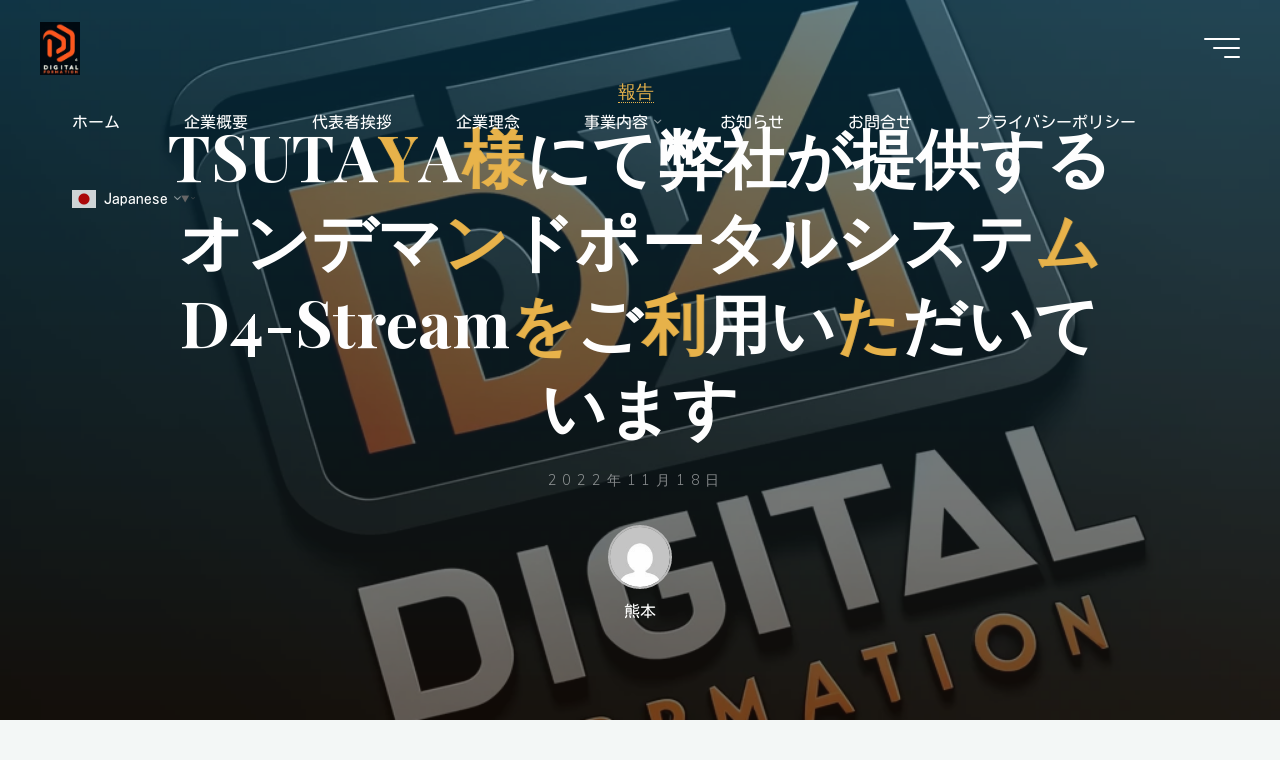

--- FILE ---
content_type: text/html; charset=utf-8
request_url: https://www.google.com/recaptcha/api2/anchor?ar=1&k=6LcxbSYpAAAAAIkH7nAITE5Xg-ceDYSWuIfvArNs&co=aHR0cHM6Ly9kLTQuYml6OjQ0Mw..&hl=en&v=PoyoqOPhxBO7pBk68S4YbpHZ&size=invisible&anchor-ms=20000&execute-ms=30000&cb=hppxdbw18q8m
body_size: 48724
content:
<!DOCTYPE HTML><html dir="ltr" lang="en"><head><meta http-equiv="Content-Type" content="text/html; charset=UTF-8">
<meta http-equiv="X-UA-Compatible" content="IE=edge">
<title>reCAPTCHA</title>
<style type="text/css">
/* cyrillic-ext */
@font-face {
  font-family: 'Roboto';
  font-style: normal;
  font-weight: 400;
  font-stretch: 100%;
  src: url(//fonts.gstatic.com/s/roboto/v48/KFO7CnqEu92Fr1ME7kSn66aGLdTylUAMa3GUBHMdazTgWw.woff2) format('woff2');
  unicode-range: U+0460-052F, U+1C80-1C8A, U+20B4, U+2DE0-2DFF, U+A640-A69F, U+FE2E-FE2F;
}
/* cyrillic */
@font-face {
  font-family: 'Roboto';
  font-style: normal;
  font-weight: 400;
  font-stretch: 100%;
  src: url(//fonts.gstatic.com/s/roboto/v48/KFO7CnqEu92Fr1ME7kSn66aGLdTylUAMa3iUBHMdazTgWw.woff2) format('woff2');
  unicode-range: U+0301, U+0400-045F, U+0490-0491, U+04B0-04B1, U+2116;
}
/* greek-ext */
@font-face {
  font-family: 'Roboto';
  font-style: normal;
  font-weight: 400;
  font-stretch: 100%;
  src: url(//fonts.gstatic.com/s/roboto/v48/KFO7CnqEu92Fr1ME7kSn66aGLdTylUAMa3CUBHMdazTgWw.woff2) format('woff2');
  unicode-range: U+1F00-1FFF;
}
/* greek */
@font-face {
  font-family: 'Roboto';
  font-style: normal;
  font-weight: 400;
  font-stretch: 100%;
  src: url(//fonts.gstatic.com/s/roboto/v48/KFO7CnqEu92Fr1ME7kSn66aGLdTylUAMa3-UBHMdazTgWw.woff2) format('woff2');
  unicode-range: U+0370-0377, U+037A-037F, U+0384-038A, U+038C, U+038E-03A1, U+03A3-03FF;
}
/* math */
@font-face {
  font-family: 'Roboto';
  font-style: normal;
  font-weight: 400;
  font-stretch: 100%;
  src: url(//fonts.gstatic.com/s/roboto/v48/KFO7CnqEu92Fr1ME7kSn66aGLdTylUAMawCUBHMdazTgWw.woff2) format('woff2');
  unicode-range: U+0302-0303, U+0305, U+0307-0308, U+0310, U+0312, U+0315, U+031A, U+0326-0327, U+032C, U+032F-0330, U+0332-0333, U+0338, U+033A, U+0346, U+034D, U+0391-03A1, U+03A3-03A9, U+03B1-03C9, U+03D1, U+03D5-03D6, U+03F0-03F1, U+03F4-03F5, U+2016-2017, U+2034-2038, U+203C, U+2040, U+2043, U+2047, U+2050, U+2057, U+205F, U+2070-2071, U+2074-208E, U+2090-209C, U+20D0-20DC, U+20E1, U+20E5-20EF, U+2100-2112, U+2114-2115, U+2117-2121, U+2123-214F, U+2190, U+2192, U+2194-21AE, U+21B0-21E5, U+21F1-21F2, U+21F4-2211, U+2213-2214, U+2216-22FF, U+2308-230B, U+2310, U+2319, U+231C-2321, U+2336-237A, U+237C, U+2395, U+239B-23B7, U+23D0, U+23DC-23E1, U+2474-2475, U+25AF, U+25B3, U+25B7, U+25BD, U+25C1, U+25CA, U+25CC, U+25FB, U+266D-266F, U+27C0-27FF, U+2900-2AFF, U+2B0E-2B11, U+2B30-2B4C, U+2BFE, U+3030, U+FF5B, U+FF5D, U+1D400-1D7FF, U+1EE00-1EEFF;
}
/* symbols */
@font-face {
  font-family: 'Roboto';
  font-style: normal;
  font-weight: 400;
  font-stretch: 100%;
  src: url(//fonts.gstatic.com/s/roboto/v48/KFO7CnqEu92Fr1ME7kSn66aGLdTylUAMaxKUBHMdazTgWw.woff2) format('woff2');
  unicode-range: U+0001-000C, U+000E-001F, U+007F-009F, U+20DD-20E0, U+20E2-20E4, U+2150-218F, U+2190, U+2192, U+2194-2199, U+21AF, U+21E6-21F0, U+21F3, U+2218-2219, U+2299, U+22C4-22C6, U+2300-243F, U+2440-244A, U+2460-24FF, U+25A0-27BF, U+2800-28FF, U+2921-2922, U+2981, U+29BF, U+29EB, U+2B00-2BFF, U+4DC0-4DFF, U+FFF9-FFFB, U+10140-1018E, U+10190-1019C, U+101A0, U+101D0-101FD, U+102E0-102FB, U+10E60-10E7E, U+1D2C0-1D2D3, U+1D2E0-1D37F, U+1F000-1F0FF, U+1F100-1F1AD, U+1F1E6-1F1FF, U+1F30D-1F30F, U+1F315, U+1F31C, U+1F31E, U+1F320-1F32C, U+1F336, U+1F378, U+1F37D, U+1F382, U+1F393-1F39F, U+1F3A7-1F3A8, U+1F3AC-1F3AF, U+1F3C2, U+1F3C4-1F3C6, U+1F3CA-1F3CE, U+1F3D4-1F3E0, U+1F3ED, U+1F3F1-1F3F3, U+1F3F5-1F3F7, U+1F408, U+1F415, U+1F41F, U+1F426, U+1F43F, U+1F441-1F442, U+1F444, U+1F446-1F449, U+1F44C-1F44E, U+1F453, U+1F46A, U+1F47D, U+1F4A3, U+1F4B0, U+1F4B3, U+1F4B9, U+1F4BB, U+1F4BF, U+1F4C8-1F4CB, U+1F4D6, U+1F4DA, U+1F4DF, U+1F4E3-1F4E6, U+1F4EA-1F4ED, U+1F4F7, U+1F4F9-1F4FB, U+1F4FD-1F4FE, U+1F503, U+1F507-1F50B, U+1F50D, U+1F512-1F513, U+1F53E-1F54A, U+1F54F-1F5FA, U+1F610, U+1F650-1F67F, U+1F687, U+1F68D, U+1F691, U+1F694, U+1F698, U+1F6AD, U+1F6B2, U+1F6B9-1F6BA, U+1F6BC, U+1F6C6-1F6CF, U+1F6D3-1F6D7, U+1F6E0-1F6EA, U+1F6F0-1F6F3, U+1F6F7-1F6FC, U+1F700-1F7FF, U+1F800-1F80B, U+1F810-1F847, U+1F850-1F859, U+1F860-1F887, U+1F890-1F8AD, U+1F8B0-1F8BB, U+1F8C0-1F8C1, U+1F900-1F90B, U+1F93B, U+1F946, U+1F984, U+1F996, U+1F9E9, U+1FA00-1FA6F, U+1FA70-1FA7C, U+1FA80-1FA89, U+1FA8F-1FAC6, U+1FACE-1FADC, U+1FADF-1FAE9, U+1FAF0-1FAF8, U+1FB00-1FBFF;
}
/* vietnamese */
@font-face {
  font-family: 'Roboto';
  font-style: normal;
  font-weight: 400;
  font-stretch: 100%;
  src: url(//fonts.gstatic.com/s/roboto/v48/KFO7CnqEu92Fr1ME7kSn66aGLdTylUAMa3OUBHMdazTgWw.woff2) format('woff2');
  unicode-range: U+0102-0103, U+0110-0111, U+0128-0129, U+0168-0169, U+01A0-01A1, U+01AF-01B0, U+0300-0301, U+0303-0304, U+0308-0309, U+0323, U+0329, U+1EA0-1EF9, U+20AB;
}
/* latin-ext */
@font-face {
  font-family: 'Roboto';
  font-style: normal;
  font-weight: 400;
  font-stretch: 100%;
  src: url(//fonts.gstatic.com/s/roboto/v48/KFO7CnqEu92Fr1ME7kSn66aGLdTylUAMa3KUBHMdazTgWw.woff2) format('woff2');
  unicode-range: U+0100-02BA, U+02BD-02C5, U+02C7-02CC, U+02CE-02D7, U+02DD-02FF, U+0304, U+0308, U+0329, U+1D00-1DBF, U+1E00-1E9F, U+1EF2-1EFF, U+2020, U+20A0-20AB, U+20AD-20C0, U+2113, U+2C60-2C7F, U+A720-A7FF;
}
/* latin */
@font-face {
  font-family: 'Roboto';
  font-style: normal;
  font-weight: 400;
  font-stretch: 100%;
  src: url(//fonts.gstatic.com/s/roboto/v48/KFO7CnqEu92Fr1ME7kSn66aGLdTylUAMa3yUBHMdazQ.woff2) format('woff2');
  unicode-range: U+0000-00FF, U+0131, U+0152-0153, U+02BB-02BC, U+02C6, U+02DA, U+02DC, U+0304, U+0308, U+0329, U+2000-206F, U+20AC, U+2122, U+2191, U+2193, U+2212, U+2215, U+FEFF, U+FFFD;
}
/* cyrillic-ext */
@font-face {
  font-family: 'Roboto';
  font-style: normal;
  font-weight: 500;
  font-stretch: 100%;
  src: url(//fonts.gstatic.com/s/roboto/v48/KFO7CnqEu92Fr1ME7kSn66aGLdTylUAMa3GUBHMdazTgWw.woff2) format('woff2');
  unicode-range: U+0460-052F, U+1C80-1C8A, U+20B4, U+2DE0-2DFF, U+A640-A69F, U+FE2E-FE2F;
}
/* cyrillic */
@font-face {
  font-family: 'Roboto';
  font-style: normal;
  font-weight: 500;
  font-stretch: 100%;
  src: url(//fonts.gstatic.com/s/roboto/v48/KFO7CnqEu92Fr1ME7kSn66aGLdTylUAMa3iUBHMdazTgWw.woff2) format('woff2');
  unicode-range: U+0301, U+0400-045F, U+0490-0491, U+04B0-04B1, U+2116;
}
/* greek-ext */
@font-face {
  font-family: 'Roboto';
  font-style: normal;
  font-weight: 500;
  font-stretch: 100%;
  src: url(//fonts.gstatic.com/s/roboto/v48/KFO7CnqEu92Fr1ME7kSn66aGLdTylUAMa3CUBHMdazTgWw.woff2) format('woff2');
  unicode-range: U+1F00-1FFF;
}
/* greek */
@font-face {
  font-family: 'Roboto';
  font-style: normal;
  font-weight: 500;
  font-stretch: 100%;
  src: url(//fonts.gstatic.com/s/roboto/v48/KFO7CnqEu92Fr1ME7kSn66aGLdTylUAMa3-UBHMdazTgWw.woff2) format('woff2');
  unicode-range: U+0370-0377, U+037A-037F, U+0384-038A, U+038C, U+038E-03A1, U+03A3-03FF;
}
/* math */
@font-face {
  font-family: 'Roboto';
  font-style: normal;
  font-weight: 500;
  font-stretch: 100%;
  src: url(//fonts.gstatic.com/s/roboto/v48/KFO7CnqEu92Fr1ME7kSn66aGLdTylUAMawCUBHMdazTgWw.woff2) format('woff2');
  unicode-range: U+0302-0303, U+0305, U+0307-0308, U+0310, U+0312, U+0315, U+031A, U+0326-0327, U+032C, U+032F-0330, U+0332-0333, U+0338, U+033A, U+0346, U+034D, U+0391-03A1, U+03A3-03A9, U+03B1-03C9, U+03D1, U+03D5-03D6, U+03F0-03F1, U+03F4-03F5, U+2016-2017, U+2034-2038, U+203C, U+2040, U+2043, U+2047, U+2050, U+2057, U+205F, U+2070-2071, U+2074-208E, U+2090-209C, U+20D0-20DC, U+20E1, U+20E5-20EF, U+2100-2112, U+2114-2115, U+2117-2121, U+2123-214F, U+2190, U+2192, U+2194-21AE, U+21B0-21E5, U+21F1-21F2, U+21F4-2211, U+2213-2214, U+2216-22FF, U+2308-230B, U+2310, U+2319, U+231C-2321, U+2336-237A, U+237C, U+2395, U+239B-23B7, U+23D0, U+23DC-23E1, U+2474-2475, U+25AF, U+25B3, U+25B7, U+25BD, U+25C1, U+25CA, U+25CC, U+25FB, U+266D-266F, U+27C0-27FF, U+2900-2AFF, U+2B0E-2B11, U+2B30-2B4C, U+2BFE, U+3030, U+FF5B, U+FF5D, U+1D400-1D7FF, U+1EE00-1EEFF;
}
/* symbols */
@font-face {
  font-family: 'Roboto';
  font-style: normal;
  font-weight: 500;
  font-stretch: 100%;
  src: url(//fonts.gstatic.com/s/roboto/v48/KFO7CnqEu92Fr1ME7kSn66aGLdTylUAMaxKUBHMdazTgWw.woff2) format('woff2');
  unicode-range: U+0001-000C, U+000E-001F, U+007F-009F, U+20DD-20E0, U+20E2-20E4, U+2150-218F, U+2190, U+2192, U+2194-2199, U+21AF, U+21E6-21F0, U+21F3, U+2218-2219, U+2299, U+22C4-22C6, U+2300-243F, U+2440-244A, U+2460-24FF, U+25A0-27BF, U+2800-28FF, U+2921-2922, U+2981, U+29BF, U+29EB, U+2B00-2BFF, U+4DC0-4DFF, U+FFF9-FFFB, U+10140-1018E, U+10190-1019C, U+101A0, U+101D0-101FD, U+102E0-102FB, U+10E60-10E7E, U+1D2C0-1D2D3, U+1D2E0-1D37F, U+1F000-1F0FF, U+1F100-1F1AD, U+1F1E6-1F1FF, U+1F30D-1F30F, U+1F315, U+1F31C, U+1F31E, U+1F320-1F32C, U+1F336, U+1F378, U+1F37D, U+1F382, U+1F393-1F39F, U+1F3A7-1F3A8, U+1F3AC-1F3AF, U+1F3C2, U+1F3C4-1F3C6, U+1F3CA-1F3CE, U+1F3D4-1F3E0, U+1F3ED, U+1F3F1-1F3F3, U+1F3F5-1F3F7, U+1F408, U+1F415, U+1F41F, U+1F426, U+1F43F, U+1F441-1F442, U+1F444, U+1F446-1F449, U+1F44C-1F44E, U+1F453, U+1F46A, U+1F47D, U+1F4A3, U+1F4B0, U+1F4B3, U+1F4B9, U+1F4BB, U+1F4BF, U+1F4C8-1F4CB, U+1F4D6, U+1F4DA, U+1F4DF, U+1F4E3-1F4E6, U+1F4EA-1F4ED, U+1F4F7, U+1F4F9-1F4FB, U+1F4FD-1F4FE, U+1F503, U+1F507-1F50B, U+1F50D, U+1F512-1F513, U+1F53E-1F54A, U+1F54F-1F5FA, U+1F610, U+1F650-1F67F, U+1F687, U+1F68D, U+1F691, U+1F694, U+1F698, U+1F6AD, U+1F6B2, U+1F6B9-1F6BA, U+1F6BC, U+1F6C6-1F6CF, U+1F6D3-1F6D7, U+1F6E0-1F6EA, U+1F6F0-1F6F3, U+1F6F7-1F6FC, U+1F700-1F7FF, U+1F800-1F80B, U+1F810-1F847, U+1F850-1F859, U+1F860-1F887, U+1F890-1F8AD, U+1F8B0-1F8BB, U+1F8C0-1F8C1, U+1F900-1F90B, U+1F93B, U+1F946, U+1F984, U+1F996, U+1F9E9, U+1FA00-1FA6F, U+1FA70-1FA7C, U+1FA80-1FA89, U+1FA8F-1FAC6, U+1FACE-1FADC, U+1FADF-1FAE9, U+1FAF0-1FAF8, U+1FB00-1FBFF;
}
/* vietnamese */
@font-face {
  font-family: 'Roboto';
  font-style: normal;
  font-weight: 500;
  font-stretch: 100%;
  src: url(//fonts.gstatic.com/s/roboto/v48/KFO7CnqEu92Fr1ME7kSn66aGLdTylUAMa3OUBHMdazTgWw.woff2) format('woff2');
  unicode-range: U+0102-0103, U+0110-0111, U+0128-0129, U+0168-0169, U+01A0-01A1, U+01AF-01B0, U+0300-0301, U+0303-0304, U+0308-0309, U+0323, U+0329, U+1EA0-1EF9, U+20AB;
}
/* latin-ext */
@font-face {
  font-family: 'Roboto';
  font-style: normal;
  font-weight: 500;
  font-stretch: 100%;
  src: url(//fonts.gstatic.com/s/roboto/v48/KFO7CnqEu92Fr1ME7kSn66aGLdTylUAMa3KUBHMdazTgWw.woff2) format('woff2');
  unicode-range: U+0100-02BA, U+02BD-02C5, U+02C7-02CC, U+02CE-02D7, U+02DD-02FF, U+0304, U+0308, U+0329, U+1D00-1DBF, U+1E00-1E9F, U+1EF2-1EFF, U+2020, U+20A0-20AB, U+20AD-20C0, U+2113, U+2C60-2C7F, U+A720-A7FF;
}
/* latin */
@font-face {
  font-family: 'Roboto';
  font-style: normal;
  font-weight: 500;
  font-stretch: 100%;
  src: url(//fonts.gstatic.com/s/roboto/v48/KFO7CnqEu92Fr1ME7kSn66aGLdTylUAMa3yUBHMdazQ.woff2) format('woff2');
  unicode-range: U+0000-00FF, U+0131, U+0152-0153, U+02BB-02BC, U+02C6, U+02DA, U+02DC, U+0304, U+0308, U+0329, U+2000-206F, U+20AC, U+2122, U+2191, U+2193, U+2212, U+2215, U+FEFF, U+FFFD;
}
/* cyrillic-ext */
@font-face {
  font-family: 'Roboto';
  font-style: normal;
  font-weight: 900;
  font-stretch: 100%;
  src: url(//fonts.gstatic.com/s/roboto/v48/KFO7CnqEu92Fr1ME7kSn66aGLdTylUAMa3GUBHMdazTgWw.woff2) format('woff2');
  unicode-range: U+0460-052F, U+1C80-1C8A, U+20B4, U+2DE0-2DFF, U+A640-A69F, U+FE2E-FE2F;
}
/* cyrillic */
@font-face {
  font-family: 'Roboto';
  font-style: normal;
  font-weight: 900;
  font-stretch: 100%;
  src: url(//fonts.gstatic.com/s/roboto/v48/KFO7CnqEu92Fr1ME7kSn66aGLdTylUAMa3iUBHMdazTgWw.woff2) format('woff2');
  unicode-range: U+0301, U+0400-045F, U+0490-0491, U+04B0-04B1, U+2116;
}
/* greek-ext */
@font-face {
  font-family: 'Roboto';
  font-style: normal;
  font-weight: 900;
  font-stretch: 100%;
  src: url(//fonts.gstatic.com/s/roboto/v48/KFO7CnqEu92Fr1ME7kSn66aGLdTylUAMa3CUBHMdazTgWw.woff2) format('woff2');
  unicode-range: U+1F00-1FFF;
}
/* greek */
@font-face {
  font-family: 'Roboto';
  font-style: normal;
  font-weight: 900;
  font-stretch: 100%;
  src: url(//fonts.gstatic.com/s/roboto/v48/KFO7CnqEu92Fr1ME7kSn66aGLdTylUAMa3-UBHMdazTgWw.woff2) format('woff2');
  unicode-range: U+0370-0377, U+037A-037F, U+0384-038A, U+038C, U+038E-03A1, U+03A3-03FF;
}
/* math */
@font-face {
  font-family: 'Roboto';
  font-style: normal;
  font-weight: 900;
  font-stretch: 100%;
  src: url(//fonts.gstatic.com/s/roboto/v48/KFO7CnqEu92Fr1ME7kSn66aGLdTylUAMawCUBHMdazTgWw.woff2) format('woff2');
  unicode-range: U+0302-0303, U+0305, U+0307-0308, U+0310, U+0312, U+0315, U+031A, U+0326-0327, U+032C, U+032F-0330, U+0332-0333, U+0338, U+033A, U+0346, U+034D, U+0391-03A1, U+03A3-03A9, U+03B1-03C9, U+03D1, U+03D5-03D6, U+03F0-03F1, U+03F4-03F5, U+2016-2017, U+2034-2038, U+203C, U+2040, U+2043, U+2047, U+2050, U+2057, U+205F, U+2070-2071, U+2074-208E, U+2090-209C, U+20D0-20DC, U+20E1, U+20E5-20EF, U+2100-2112, U+2114-2115, U+2117-2121, U+2123-214F, U+2190, U+2192, U+2194-21AE, U+21B0-21E5, U+21F1-21F2, U+21F4-2211, U+2213-2214, U+2216-22FF, U+2308-230B, U+2310, U+2319, U+231C-2321, U+2336-237A, U+237C, U+2395, U+239B-23B7, U+23D0, U+23DC-23E1, U+2474-2475, U+25AF, U+25B3, U+25B7, U+25BD, U+25C1, U+25CA, U+25CC, U+25FB, U+266D-266F, U+27C0-27FF, U+2900-2AFF, U+2B0E-2B11, U+2B30-2B4C, U+2BFE, U+3030, U+FF5B, U+FF5D, U+1D400-1D7FF, U+1EE00-1EEFF;
}
/* symbols */
@font-face {
  font-family: 'Roboto';
  font-style: normal;
  font-weight: 900;
  font-stretch: 100%;
  src: url(//fonts.gstatic.com/s/roboto/v48/KFO7CnqEu92Fr1ME7kSn66aGLdTylUAMaxKUBHMdazTgWw.woff2) format('woff2');
  unicode-range: U+0001-000C, U+000E-001F, U+007F-009F, U+20DD-20E0, U+20E2-20E4, U+2150-218F, U+2190, U+2192, U+2194-2199, U+21AF, U+21E6-21F0, U+21F3, U+2218-2219, U+2299, U+22C4-22C6, U+2300-243F, U+2440-244A, U+2460-24FF, U+25A0-27BF, U+2800-28FF, U+2921-2922, U+2981, U+29BF, U+29EB, U+2B00-2BFF, U+4DC0-4DFF, U+FFF9-FFFB, U+10140-1018E, U+10190-1019C, U+101A0, U+101D0-101FD, U+102E0-102FB, U+10E60-10E7E, U+1D2C0-1D2D3, U+1D2E0-1D37F, U+1F000-1F0FF, U+1F100-1F1AD, U+1F1E6-1F1FF, U+1F30D-1F30F, U+1F315, U+1F31C, U+1F31E, U+1F320-1F32C, U+1F336, U+1F378, U+1F37D, U+1F382, U+1F393-1F39F, U+1F3A7-1F3A8, U+1F3AC-1F3AF, U+1F3C2, U+1F3C4-1F3C6, U+1F3CA-1F3CE, U+1F3D4-1F3E0, U+1F3ED, U+1F3F1-1F3F3, U+1F3F5-1F3F7, U+1F408, U+1F415, U+1F41F, U+1F426, U+1F43F, U+1F441-1F442, U+1F444, U+1F446-1F449, U+1F44C-1F44E, U+1F453, U+1F46A, U+1F47D, U+1F4A3, U+1F4B0, U+1F4B3, U+1F4B9, U+1F4BB, U+1F4BF, U+1F4C8-1F4CB, U+1F4D6, U+1F4DA, U+1F4DF, U+1F4E3-1F4E6, U+1F4EA-1F4ED, U+1F4F7, U+1F4F9-1F4FB, U+1F4FD-1F4FE, U+1F503, U+1F507-1F50B, U+1F50D, U+1F512-1F513, U+1F53E-1F54A, U+1F54F-1F5FA, U+1F610, U+1F650-1F67F, U+1F687, U+1F68D, U+1F691, U+1F694, U+1F698, U+1F6AD, U+1F6B2, U+1F6B9-1F6BA, U+1F6BC, U+1F6C6-1F6CF, U+1F6D3-1F6D7, U+1F6E0-1F6EA, U+1F6F0-1F6F3, U+1F6F7-1F6FC, U+1F700-1F7FF, U+1F800-1F80B, U+1F810-1F847, U+1F850-1F859, U+1F860-1F887, U+1F890-1F8AD, U+1F8B0-1F8BB, U+1F8C0-1F8C1, U+1F900-1F90B, U+1F93B, U+1F946, U+1F984, U+1F996, U+1F9E9, U+1FA00-1FA6F, U+1FA70-1FA7C, U+1FA80-1FA89, U+1FA8F-1FAC6, U+1FACE-1FADC, U+1FADF-1FAE9, U+1FAF0-1FAF8, U+1FB00-1FBFF;
}
/* vietnamese */
@font-face {
  font-family: 'Roboto';
  font-style: normal;
  font-weight: 900;
  font-stretch: 100%;
  src: url(//fonts.gstatic.com/s/roboto/v48/KFO7CnqEu92Fr1ME7kSn66aGLdTylUAMa3OUBHMdazTgWw.woff2) format('woff2');
  unicode-range: U+0102-0103, U+0110-0111, U+0128-0129, U+0168-0169, U+01A0-01A1, U+01AF-01B0, U+0300-0301, U+0303-0304, U+0308-0309, U+0323, U+0329, U+1EA0-1EF9, U+20AB;
}
/* latin-ext */
@font-face {
  font-family: 'Roboto';
  font-style: normal;
  font-weight: 900;
  font-stretch: 100%;
  src: url(//fonts.gstatic.com/s/roboto/v48/KFO7CnqEu92Fr1ME7kSn66aGLdTylUAMa3KUBHMdazTgWw.woff2) format('woff2');
  unicode-range: U+0100-02BA, U+02BD-02C5, U+02C7-02CC, U+02CE-02D7, U+02DD-02FF, U+0304, U+0308, U+0329, U+1D00-1DBF, U+1E00-1E9F, U+1EF2-1EFF, U+2020, U+20A0-20AB, U+20AD-20C0, U+2113, U+2C60-2C7F, U+A720-A7FF;
}
/* latin */
@font-face {
  font-family: 'Roboto';
  font-style: normal;
  font-weight: 900;
  font-stretch: 100%;
  src: url(//fonts.gstatic.com/s/roboto/v48/KFO7CnqEu92Fr1ME7kSn66aGLdTylUAMa3yUBHMdazQ.woff2) format('woff2');
  unicode-range: U+0000-00FF, U+0131, U+0152-0153, U+02BB-02BC, U+02C6, U+02DA, U+02DC, U+0304, U+0308, U+0329, U+2000-206F, U+20AC, U+2122, U+2191, U+2193, U+2212, U+2215, U+FEFF, U+FFFD;
}

</style>
<link rel="stylesheet" type="text/css" href="https://www.gstatic.com/recaptcha/releases/PoyoqOPhxBO7pBk68S4YbpHZ/styles__ltr.css">
<script nonce="gf1FNncmSarPj4YojNx8NQ" type="text/javascript">window['__recaptcha_api'] = 'https://www.google.com/recaptcha/api2/';</script>
<script type="text/javascript" src="https://www.gstatic.com/recaptcha/releases/PoyoqOPhxBO7pBk68S4YbpHZ/recaptcha__en.js" nonce="gf1FNncmSarPj4YojNx8NQ">
      
    </script></head>
<body><div id="rc-anchor-alert" class="rc-anchor-alert"></div>
<input type="hidden" id="recaptcha-token" value="[base64]">
<script type="text/javascript" nonce="gf1FNncmSarPj4YojNx8NQ">
      recaptcha.anchor.Main.init("[\x22ainput\x22,[\x22bgdata\x22,\x22\x22,\[base64]/[base64]/UltIKytdPWE6KGE8MjA0OD9SW0grK109YT4+NnwxOTI6KChhJjY0NTEyKT09NTUyOTYmJnErMTxoLmxlbmd0aCYmKGguY2hhckNvZGVBdChxKzEpJjY0NTEyKT09NTYzMjA/[base64]/MjU1OlI/[base64]/[base64]/[base64]/[base64]/[base64]/[base64]/[base64]/[base64]/[base64]/[base64]\x22,\[base64]\\u003d\\u003d\x22,\x22w6M1VkzCucKawrTClcOywo4ZJsOiw6bDqXkHwr/[base64]/CgVQOBcOIBH/CkVAqw7jDuwjCiF0tQsO7w6ESw7/[base64]/BS3CvcKSc0zDuh/CkMKFw51lIsOdwprCg8KDZMOTBVXDhMKSwoMEwrnCl8KNw5rDo0zCgl4aw60Vwo43w6HCm8KRwo/Dr8OZRsKeMMOsw7t3wqrDrsKmwqZQw7zCrBV6IsKXJcOEdVnCjsK4D3LCmMO6w5ckw595w5M4G8ONdMKew5s+w4vCgVbDvsK3wpvCrsO7Czgkw7YQUsKKTsKPUMK3UMO6fy/CuQMVwrnDqMOZwrzCnnJ4R8KGU1g7e8Obw75zwrpSK07DqyBDw6p+w6fCisKew7sYE8OAwqvCmcOvJFnCv8K/w441w5JOw4wRPsK0w71Jw51vBD/[base64]/CmE3CvMKwLF4rworCn8KAw7jDn1vCu8K7A8OAUisHPBJyacK7woDDoE1gcy/DrsKPwpbDicKYScKsw5B7XRnCmMOSXR8Yw6PCkcKlw657w5Qsw6/Co8KgcnETU8O7RsOTw6/Ck8O/YMK4w7MNAMKUwqXDvgZkccKdN8O2XsOMHsKXGRzDscO/[base64]/ChRvClwYmwqhDSDw8w63DuG9LfmbDrhB1w6XDtiLClX1Qw7psDcKKw4zDhyPCkMKJw5YNw6/CmVBBw5NPRcOqI8KsRsKOBXjDiAVMAW05GcOrWCYywqnCjU/DgMKjw4/[base64]/wrxqwqsMwrN3w7twIADCkCPCs8KBwq0mw45Nw6LCpkIzw6jCpQ/DlMK8w7zCkmzCow3CosOLMy9nBsOtw6xVwp3Cl8Odw4wRwpZ2w68vbsOSwpnDnsKmLFDCuMOCwqIzw6nDtz4qw6XDucKCDmILQSPCphVdQMOwcVrDkMKlwo7CvgPCqcO4w4/DjsK2wrJWTMKSacKEI8OlwqDDpmxDwppEwo/DsGAxPMKbZ8KVUm3CpVc3KMKewoLDqMKlCTEsP0LCkmnCi1TCp1gWG8O8YsO7eWXCiljDuAfDq1LDksOnT8OYwr3Cu8Knwqh1HmLDkcOHLcOUwo/Cs8K5DsKtViR1OkjDl8ORDMOrGHQdw65xw5PDkTcqw6fDo8KcwpNnw6gAWkI3KEZkwopwwr/Cg1AZY8Ouw5DCjSwpIiTDpgJhEcOKT8KKbSfDpcOLwoIeCcKtIwl3w7M8w53Dv8OfFn3Dq3/DgsOdE1ZTw47Cn8KSwojCocO4wrXDrHkSw6nCrSPCh8OxNmlfTAcLw5bCl8Orw5HCtMKcw4tpegNzC0IIwpnCsETDj0vDosOQw6rDnsKnYXDDnGfCtsOXw53Cj8Kkwp4+NR3DmQwLNhXCncOWIEXCs1fCqcOfwp7ComsNaCs3w5PCsibCgEkUbmtGwofDlT1/fwZJLsKGRMOTDiLDgMKkHsK9w6cRZmp5wqfCpMOZKcKGBD5XO8OPw7fCiAXCvEgzwp3DusOUwovCjsK0w57DtsKJwrw7wpvCt8OGP8K+wqPCuQhYwoYDVTDCgMOJw6nCkcKqOcOZRXLDoMO5S0TCpRnDhsK/w49oUsK4w7bDj3TCucKuQzx1KsK6bMKmwq3DlMKow6Q2w6nDiUQUwp/Dt8Kpw40ZJcOAd8OualjCmsKAB8KUwqpZBEkLHMKtw5Btw6F6KMKCc8KEw6fCoyPCncKBNcOZQ3XDlMOAacKINcOBw4ZTwpDCksOsShg6ZMOXaAZcw45hw5JdWwMrXMOWQDZFXsOQGSPDsXHClcKxwq5ow7HCvMKow5bCl8KgVm00w7gZcMO0IjHDs8OYwqN0bVh/wqXClGDDqAoWcsOIwrNLw75PbsKAH8OmwpvChxIXdCdNYDLDmlDCoEDCn8OBw5jDgMKUB8OuX1NKw5zCnCQ3EMOtw4PCoHcCJmvCviJywoI0JsKaHRTDscOlD8KzQ2p4KycCOcO2K3HCicOrw5c/TE44w4bCtUgawrnDrsOneDoLZDlRw5dOw7HCvMOrw7LCoADDn8OpEcOHwrXClxLDk3fDjj5CdcO9XyzDmMKSfMOEwowJwp/ChTrDiMK+wpx/w5g4wqDChWRpRcKnQ2Anwrdww5oQwr7CkwUrcMKFwrhMwrbDqsOYw5vCiA0+D2jDj8OOwoE9w43ClC9nXsKgL8KGw79jw75bPFHDiMK6wrDDgycYw6/Colpqw7PDp1B9wr/[base64]/[base64]/dUkmwp3CkcOQc0Baw6d2w4rCvVkZw7ckJmUww7Q4w5HDpMO0AmgobiXDrsOewp1rU8KAwozDocOaKsK+XMOhDcKseBrCnsK3wo7ChsOmdA8sfQzCmXJmw5DCsATCqsKkKcOWUsK6W0hVJcKzwp7DisO/w6d5LsOAZ8KvdcO6DcOJwrxYwoI7w7LCjFUywozDlSFgwr3Ctzdsw6jDj3d4emFqe8KXw6QPPsKpIcOPSsO8GcOiaDYuw45KIgjDn8OFwr/[base64]/Clktrw4U1woYmGDwcw45WfBDDnzQNw77DocKcUhNQw5Blw5MjwpXDswLDmzfCi8Oaw7jCgsKlKBdPa8K2wq/[base64]/Cn8KpwqkiwrzCsQvCosOuOEEUCEfDpcOSDzIVw6nCvwfCgsOjwqNxaEN9wqghesO/d8K2w4Egwr8WIcK0w5/ChsOARsK+wpNoRTrDlHZNOsKteADCoHkkwpjDl1sJw6Z9GsKWfF/[base64]/LWM3w40rwofCkMOrw7PCjMO+wr/CrcKSwp4pw7l4C3Yhwr4UNMOQw7bCq1NUHi5RUMO6w6vCmsO/N0fCq3DDoDI9HMK1w6XCj8Kkw5XCkRwFw4LCo8KYbsOqwq4YEg7CmsOgdTEZw7TCtCrDsSdywoplBW9mS3rDvTnChcK+AAjDkMKVw4EdYcOcwoXDosO/w57Ci8KOwrTCjnTCqF/DosOgKFHCrcOeSRzDucO3wpbCqmXDp8KcED/CrcKaYcKFwrrCjQrDiQ1Kw7sYDlDCt8OtKMKLTcOfX8O9UMKGw5B1RQXCrybDn8KZRsKxw7fDjFLCiWggw6fCosOSwp3CjMKmPDHCpsOLw4EOHDHCncKoKnRORG3DtsKAUVEyS8KQAMK2fMKFw67Ch8KUcMOXUcO7wrYDZ3DClcO1wpfCi8O2w7ckwrHCqxFkK8OFJW/CsMOHaQJtw4lTwrVeLMK7w58awqBLwqvCmB/Ci8Kjc8Oxwq99woA6w77CqSoyw4bDl13Cg8Okw4NybwRBwovDv1h1wqtYfcOtw5bClkxbw7LCmsOfEsKvWjfCnSvDtGBXwqUvwoI/EsKGWCZbw7/Cp8OrwrPCsMOmwqLChcKcI8Kof8OdwqHCucKSw5zDgsK1bMKGwoAZw581ScOtwqzDsMOrw7nDjsOcw4DCozI2wrHCinhUEC/Cqi/CgSYLwqPCjcOKQcOJw6TDvsKfw44PQEjCiTjCnsK8wrfCqDQzwqJZfMOew6XCsMKIw4nCgsKvAcObBMO+w7zDg8Oyw5PCq1jCs2Ycw4zCnAPCrmRZw73DoS4DwozCgWM3wpXDsFjCu2LDk8KCWcO8NsK3NsKHw7kJw4fDkBLCqMKuw6Ivw4JZOAk6w65/IXlvwrgzwpBVwq9pw53Cm8K0YMOYwpfDuMK3L8OmFQZ1JcK4KBrDrHHDkTPCg8OLLMOnD8OiwrUyw7DCtmzCgMOpw7/Dt8K/[base64]/[base64]/Drxg5wrXCqsOJw7jDqcO6w69rVyY2IFN4SlzCo8KraWhQwo/Chz3CnDxnwp02wq88wpbDssOtwqgLw47Cn8KFwoLDizzDrwXDjhhOwrdgE3HClsKXw4rCisKxw73CnMOZWcKtdMOCw6XDpEfCmMKzwpBIwrnCrHgOw7/DpsKgQDAMwpPDuSTDtRvCscOFwo3CmTwtwplYwpXCkcO3AsOJcMOvXiNeDxtAasKswpobw6gnW1c6YsOhAVEEKzTDmRlQCsOxbkEIPsKEFynCgW7CjFIRw6hHw4rDkMK5w7Zbwo/Dpj0MdTxkwp/[base64]/R27Cvntowq0GeVnCvsKVwrzDhcO2wpTCt8KxYE0owrPDn8KowpZkYVLDo8ODfmPDhsOaS2HCicOcw7pXP8OpZ8OXwowtWCzDg8Krw4DDqXHCtsKlw4nCqFLDv8KNw50BDkU/[base64]/[base64]/Dg8Oawp7DksOhMcKJDA4XaD94f8Ofw41Bw4Igwq94wqXCqjg9cgJXaMKYCsK0VEjDnsOncz1xwp/CicKUwonClG3ChlnDgMKzw4jCmMKDwpxswojDmcO9wonCqUEwa8Kyw7fDoMO8w5oqXMKqw4TCucO9w5MBEsOVRCnChFI8woHCiMOROhnCvyJEw6RIez5gLWbCiMOCXS0SwpZjwp4mdx9SYGlqw6nDscKOwp1zwokBAm8DO8KIMQ5oI8Ozwo3CqsO6bcOeRMOew7/CksKQIMOjPMKuw54UwrBjwq3ChsKpwrhlwpNkwoPDrcKTMsKaTcK0cQ3DoMK5w4YUDFzCjMOOIm3CvDPDs0HDunklfWzCoizDgjRKKGYqQcOsZ8KYw64pJDbCoxVgVMKMTmkHwr0nwrbCqcKtNMKTw6/Cp8Oaw60hw5VIOcK0EU3Di8ODQcOVw5LDoBfCq8Oxw6AMDMOxSS3CkMK1eG1tE8Opw4TCtgHDgMOCEUE7w4TDt2jCtcKKw7jDh8OpYyLDksKwwpjCjCnCvnQuw4/[base64]/c3gbKsKiO8OdIg0EccKOwr/[base64]/w47Ct8Kyd0DCjcOkBlAmw5YMc3lQGMKOwp/CokZXKMOJw5DCnMKKwr/DpCXCvcO+w4PDpMOwesOgwr3DksOGOMKiwrTDq8K5w7wEQ8KrwpgVw4rCkhxIwrJGw6sLwo4ZaC3CtzF7w4ITcMOtQ8OtXsKNw4NKHcOfXsKGw6LCr8KaWcKPw4nChgw7UgfCr3vDpx/Ci8KjwrN/wpULwoUKPcK2wqJMw7dRMRXClMOYwpPClsO6wpXDu8KfwrfDoUTChcKzw4d8w4Iww5TCiUfDsAfDkRUdcMO2w6FBw5XDvhvDi1fCmR0LJUnDkUXDjksJw5RYY2vCnsOOw5vDs8OXwoBrMcOAKsOlIcOcfsKLwog7w64CDsOXw6cWwoDDtGc/[base64]/Z8Odw5nCrh0Zw5M/wpMZHW/CksOARjXDgllaVcO5w5kcSnnCqEvDpMKPw57Drj3Co8Kqw4hqwq3DmwRFGmkLFW5zw4ETw4nCmRLCtzfDs1JIw6B/bEIwOhTDtcOVKcOuw45TFwp2ZBfDgcKCWFtBahQsRMO1VMKJCwJHWkjCjsOmVsKFEH14RQ55A3EewovCiAF3DcOswp3ChSfDnRF4w75awp4QJRQaw77CugHCm1DCmsO+w5gfwpJLTMOjwq12wo/Cs8OwK1HCgsOyTcO6FsK+w7LDvcOYw47CggnDnjIPLBrCjidxHmfCt8Obw7UxwpbDtsKkwpHDhjgbwrwMOnzDpzUvwrPDuzvDrWomwqDDj33Dn1rCnMKhw4lYBcOAGsOGwonDhsKsKFUDw5zDscOrMxQWVcOkaxLDjQovw63DgWp/ZMOlwoJMChDCmEE0w4vDsMOLw4oHwp5Uw7bDtsOtwo9RL2nCvAAkwrIzw4HCjMO3TMKvwrfDvsOrVBkqw4Z8OcKFAxfDnTR3f0vDq8KkVWHDvsK/[base64]/RsK4woQSbMOJR8K6AMO6Q8O6w6zDlA3Dh8KMNMKlWTvDsC/DqUpvwqVdw4fDvFzCkGnDtcK7TsO9czvCucO/O8K6YsOREyzDgsO3wqXDrAUIM8O/SMO/[base64]/CsMK8JsOhw73DucORw69OfH47S08BFTAow4fDv8Oxwp/Dl1YHdABEwo7CtQJEc8OiE2ZTWsO2CQI3WgjCrcOnwoQjGFrDjWLDvFPCucOaW8OCw68/YsOCwqzDlmXCkBfCnQTDuMOWLhQ6w5lJwo7CuB7DtwEdwp9tESgtV8K/AsOPw5jClsOLfWPDkMKWYcO/woIKbcKnw6Iow7XDvSEFYcO4c1JiQcK2w5BHw7nCuXrCmXQidErCjsKcw4APwqHCuAPCk8KtwrtXw5NZIzTCiX9FwqHClcKtTMKHw5lpw7Vxe8OYd2t3w7zCkx/CocOgw4UzcRwre03CjHbCrXEwwr7DhjXCp8OhbXzDnsK3f2XCkcKAIUZnw6XDo8OywqXDj8KnE3kPF8Kcw7hRaVx8wqZ5P8KkdMK/w6pvW8K2MjFjVMOzBMKsw7PChsOxw7sxdsK8LjrCjsObAUXCicKiw7/DsVfCosOCcnQGO8Kzw6DDi204w7nCgMO4SMOPw55UOcKva1PDucKqwp7CiifChV4Lw4INT14NwpfChxI5wppkw7HCt8O/w7rDscOnMmQTwqdUwpNzMcKaYHLCpwjCqQREw7rCncKBB8KNU3VLwp4RwqLCvUpJVAYeBTBRwqLCrcKlC8OwwqzCuMKsIBsnByt9FiDDvVbDgcKeUnfCgcO3HcK2YMOPw7wpw588wrfCuWVDIMOEwqEyc8O/w5/CnMKNIcOuRQ/Ck8KhKDvCk8OjBsO0w63DjUHCs8O6w5/DjkLCqwDCukzDhDczw6kzw5YhScOOwrYuQDd+wrnDkRHDrMONfMKjH3HDusK6w7nCp3wMwqc0YsOsw7Mxw4dELcKkBcOOwpVVfmIHO8O/w7xLVMOBw6zCqsOFCsKAG8OSwoXCrWA2HBYjw61Kf37DsR3DulJ0wpPDhkJMYcOww5bDiMO7wrJ0w5XCm214EcKpf8K8wqJWw5DDr8OCwq3Ch8Kpw4jCjcKdVHjCigBwQ8KjO1cnacOUMMOtwoPCgMOQMCzCtnvCgF/CiBEUwqlBwpVAAcKMwrPCsHlWOgF/w61wYypjwqzDm1pXw5h6w4JrwpopCMOuOi86wr/DqG/Cu8O4wozDs8OVwqFHDgDCiH1iw7bCq8O3w4w3wqIAw5XDjzrDlBbCocK+YsO8woULfkVvacOoTcKqQhgxYFFQWcOMNMOvD8OYw7kDVRxsw53DtMOuXcKLQsOqwr7Co8Ogw7TCjkvCjFReW8KnRcKxJcKiLcKdJsOYw6w4wrxGwp3Dj8OqYS4dVcKPw6/Ck3jDjWB5H8KREiwCD2jCn28ABWjDlSLDgMO/w5bCkVRgwqDCjXggT3pDUsOpwqI2w4hbw79FFGjCrHoEwq9Ae2HCuBXCjD3Du8O8w5bCsx9tRcOKwonDlcKTIUUVT3J+wpZ4QcObwoHDhXNWwoo/awgXwr98w4/CnDMsYytuw7prXsOVWcKtwqrDgMK/w7lfw7/[base64]/CpsOFwrppDcOXwo8DEsOHwo/[base64]/[base64]/[base64]/w5FfKcOcwpzDt8KREsKZwrLDj8Ktw6MZw5JSGAp7woM9DRPDjXzDu8O5HHHCthXDtD9beMODwr7DuHBPwq7Ck8KhJ3Bxw6LCsMO9ecKQJgrDlQPCmhsMwpRxXwvCj8ONw6gKflzDgQ/[base64]/CkMOvMMKiw4TCrVF3wpJuw7I3wqbCssKww514bUzDpDnDrUXCtcK+WsK6wqsow63CocO/dBrDq0HCgGzCn3LCscOqUMODJcK4Ug7CusO+w7vCj8OXDcO3w6vDnMK6ScKPFMOgBcOEw4sAUMOMI8K5w7fCt8K7w6dtwoVIw7wGw5k/wq/DgcKPw7PDlsKfBCRzI0dOM25Ww5lbw6jCsMOxwqjCnF3CpcKpdQE7wpYUCUkrw41pSE3DmjDCriEQwq96w7MRwoZ4w4dIwoLDrlRafcOYwrPDtxtjw7bChkHCj8OOdMKUw7DCkcKxwoHCisKYw4rDtBrDiQtBw57DhGhQEMK6w4piwo/[base64]/Cp3zDisKWwozCgFtORSkqw6EjwqPCl3vDqnPChAtMwpLChUvDiFfCg1TDiMONw44pw49ACnTDrMKKwooFw4YsD8KPw4jCuMOtwqrCmA5ZwrHCuMKLDMO/wqnDs8O0w7gYw5DCs8O2w4A0wqjCr8KiwqEvw53CuzBOwrHCrsKkw4JDw7Azw7IuDcOhVADDsE/[base64]/CrRd1w5bDgsK+ScOqw4fDoA3DvsKtXsOaKDxKNMKsUgh8wrs3woAJw6New4g9w7dkZcOewqYTw7rDvcOhwqE6wo/Dv25CUcOjasOTBMKCw5vCsXlwScKGEcKocEjCvmPDrHXDr1dNUXDCtG4uw4nDlgDCslQfAsOMw6DDiMKYw5/CnEM4X8OATWs5w6Z6wqrDpUnCtcO3w7hvw5/Dj8K2VcO8GcKRFsK7S8KwwosLd8OjJEIWQcKyw7fCisO8wr3CmcK+w5PDmsOdFxthIk3DlcOcFm9CRTgmHxVRw47ChMKnNCbCkMOhGUfClARKwr44w5vDt8Khwr1+LMOmwqEhZxTCi8O9w41fGzfDqlZWw5DCucOdw6jCiTXDuF/Dp8KHw4o4wq4cPwARwrTDow/ChMKmw7t8w6/CncKrXsO4wo4Rw79xw6fDmUnDt8OzK1LDisOYw6rDl8OsAsO1w78zwqRddkJjbh59Dj7DgH5Yw5Urw7vDjsKhw6HDjMOrMsKywoYCdcK5ccK4w4LCmDAbIkXCsHrDhmfDvsK/w5fDs8O2wrBzw64veBzDqDTCnAjCvBfDocKcw51jFsKmwpZ7Z8KLLcOqCsODw4bCusKVw6lqwoYTw7LDhDEWw6ovwoHDoCNiWsONfcKbw5/DgMOffjIRwqjDiDRmVTZPHwHDscKvVsKGbggbQsOPfsKCwqjDl8O5w4nDmMO1SDbCgcOGfcOvw6DCmsOKaF/DqWgDw47DlMKnQjbCucOIwrTDgVXCt8OnbMKyccKna8Oew6PCq8O/PsOGw5Yiw4lOOsOGw5xvwo8KWXZgwpR/w6vDrMKLwpV9wqDDtcOXwqpXw5vDu1XDncORwo7Dj0UNfMKow5jDjHZqw6lRU8O1w5ciB8KGDQZrw5YieMOROiAfw7Y5w6BowrBPSGFZMATDj8OrcDrClCsMw6/Dr8Kpw4/[base64]/CsHsFbzrDqV4VwpDDpsKXA0sjw4F9wo41w7zDj8OJw6wLwp4Gwq/DsMKJCMOee8KDEcKcwrvCvcKpwpUgccOqRGxRw7/Cq8KmRWh8IVRke1ZDw5/CkUkINFgmClvCgjbDsB7DqEQ7wpTDiw0iw7DCnh3DgMOIw5YIVzRgB8K6DxrDosKIwoduVAjDuGUMw7/Di8KhecOeOCnDugk5w5EjwqUPB8OiI8OIw4XCksOYwpVnLBZbbADDnxvDpgfDtMOOw4ZjbMO/wobCtVUIPV3DnH/Dn8KFw5nDv29Ew7vCmsKDYcKALkIFw5zCoGANwo5MU8Ocwq7CqX3Cq8KywpVdAsOyw4jCnwrDqwfDqsK6GQxJwp07NUhaZMK8wrAmPxnCnsOQwqoTw5bCicKCLwFdwpdHwpnDn8KwIBceWMONJlNKw6ILwpbDgXkkEsKgw6cYG0N0KlNIHmscw7E/ScOTH8OtWgnCusOrdlTDr1nCo8KUScO7BVkFRMOMw7FMYMOkeynDnsOAeMKlw4NPwqERXmLCtMOyUsKnQ3zCnMKnw5kGw4gWw6vCqsK/w65QY2gaZsKnw4M3O8Kowp86wqJzwrFMBcKAfXrDiMO0JcKHRsOSKhnCj8OhwrHCvMOiRnhuw5nDqCETDi/ChlPDrgRbw6nDmwfCvhMIXyXClmNew4HChcOFw5HCtHQKw5/DtMOXw7zCgiMMC8KAwqRMwpB/McObfD/CqMOqOcKcCV/CsMKIwpYSwq9aI8KcwqbDkR03w5LDvMOLNHjCmBo+w6pHw6jDvcOdw582woDDjFUKw5llwpkdcFfDksOtE8O0B8OwKMKgbsK4OkZTaw5/TnTCoMOSw6bCn2FJwpx/w5bDo8KET8OiwpLCg3M3wodSaW3DmQPDjiklw5IbcDjDhz1JwrtZw6YPNMKgSyQIw7QjesOGNEUnw71tw43CjGsqw6Z6w4RCw7/DkBtyBkp0F8KqEMKmFMKwYVsSXcO/wpzCvMO9w54NCsK5PcK2w6/Ds8OvdMOOw5XDk2RaAcKDdUs2WcKwwo1OZ3LDisKqwrpwUG5UwrRdbsOewoB7ZMO3wpTDg3oxb14ew5QNwqUSCjcAW8OQdsKfDhfDo8OgwoLCrkp7LsKDWnowwpTDmMKTF8KmdMKmw5tpwqDCng4CwrUXfUrDrk8Fw5kPNz3CtsK7RB1/an7Dn8OkUSjChWbDgSBSARdqwq7DqGvDgG1Pwp7Dmx80wqMdwr03D8OTw5J4UkvDpsKCw6tIAB8QE8O2w6rDkTsLPCPCihDCsMOwwqp7w6fDhwzDsMOJVcOrwq/Cg8OBw5FLw4JSw5fDhcOKwq9qwoh3wrTChMOiO8OARcO8SAVIMsK6w5nCs8OaacKow5/[base64]/CvXvDssKtwpF2HVzDu8Kewp7CkhhTw5ANCQTDnCtOR8OXw7TDonZww4NEDX/DucKDc0JZMltbw5jCmMOTBkjDv2sgwrhkw6fDjsKeX8Kgc8OHw59qwrNWNMK4wq/Cu8KrSRDDkX7DqwMgwrfCoSNJOcKiYBp4BRRQwrXCs8KKDUpaB0zCiMKHwp1Iw5fCgcO5IMO2RsKtw5PCvQNGFlbDozsnwr8xw4HDs8ORWDAhwr3CnFVfw47ChMOIKsOGQMKtWwJqw5DDjTvCmFrCoFUqRcKow4BYZgk/w4NXRgLDsQkYWsKwwqnDtTV0w5bDjmbCjcKawoXDjjLCoMKhZcKMwqjCpinDl8KPwovCmUPCuDpnwpE9wqk0FX3ChsOSw6vDksOsVsO5PiHClcOXeCMCw5sAYwjDkQXCh104OsOfRFHDhF3CpMKvwrPCmsKednRhwo/DscK6w582w6A1wqjDjxbCvMO8w4Vmw4w9wrVrwoFQE8K1DGjDncO8wqjDiMOnOsKewqHDl0oWfsOIXnLDh1F/QcKLAMOAw6EefGNKwq8VwrnCicO4amXDr8OYFMO8BMKCw7jCrjZtc8K2wrZKOnfCtSXCiCrDrsOfwqtSHWzCmsO5wq3DlwRxIcOXw7PDoMKzfkHDs8KVwpg9EkJ7w4UywrLCmsO2AMKVw7DCl8KnwoAew5wbw6YWw7DDpcKBc8OIVADCm8KMTGUzE0/[base64]/[base64]/[base64]/CocONYAlCHsKKSsOjw54cw5fCr03Cp8O+w5/Ck8OXw5AufUtjbcODB37DjsOANyY3w702wq7Dr8Opw4nCucOFw4PCujlmw5zCkcK9wpV5wpLDgx1vwrbDp8Klw5VNwpQKFsKqHMOJwrHDhmtSeANiwrvDncK9w4HCklDDg1fDvSHCvVTCgArDo2YawrIVcGLCoMK8w5LDl8KTw59aQjjCtcKqwozDogNTecK/w73CsmQCwph2BWIzwoAqFmfDhWYAw5UMNnJAwoLCh1wOwrdfTMKQdBTDg3bCnsOLw6fCj8KqXcKIwrgkwpfCvMKTwpFYJcOhwr7ChMOIAMKzekDDvcOGGhnCg0Z4KMK9wrLCs8O5ZMKVQMKdwpbChmHDoS3Dkx/[base64]/[base64]/DqsK3w5DCvDt+w5HDjl9JHcOxw6/DoCPCgX56wpXCvQIdwrnCocOaesOGR8KDw7rCoAdSdizDlVhewrVqcVzCqTIMwrHCqsKSfkMVwqJZwqhWwp4Nw5ISN8OSVsOpw7dhw6cuT3XDtlELD8OawprCkh5SwqAywoHDj8K6A8O4TMOeIh9VwrQKw5PDnsOwUsOELzQue8OGPjHCuRPDim/DssKNU8Oaw54MCMOXw5/[base64]/CusObwqgxwo14w6dKDMKjwrrDqcO3wq/DkULCmmcYJMO+FMO8ClfCp8O+SQYBS8OdXE9RMHTDosKOwr/[base64]/DusO+FsOZIMOQwoXDucOHWhbDlG/DhCgow6zDi8O5J2bCvDEBZmbDvwUvw7IvT8OpHxzDkB7DvcONT2ooCnfCmAFewpQlUmUCwq9ZwpscZWjDo8Obwr3Dim8MZ8OUIsK7W8O+TXYQEsKrbsKNwr59w7HCrzNTFx/DlyEBKMKTAkt+OBU5H21aIBTCuRbDpEHDvD8twoQnw79zHcKKDW0zK8Ouw4DChcOKwozCkntzwqsmZ8KwX8OgE0/CmHxbw7R2C0PDqRvDmcOOwqHCjXYsEjrDtyceZsODwosEOgN2CkZ0SD56Gn3DokTCiMO0VQPDglHCmRHCvgHDuQnDoxHCiQ/Dt8OSIcKKH2rDlMOKQEUSFSxSZR3CmF00VyF+RcKhw5nDjMOhZ8O+YsOhFsKvUzMVWV18w4fCt8OQY0l8w7/CoEDChsKkwoDDr27CrR8Dw55kwpwdBcKXwp7DsVIhwqbDtETCusOdMcOIw6wyHsK0VDNGDcKhw7g9wojDhB/Ch8Kew7bDp8KiwoAdw6rCj1DDtcKaN8KSw4rCjcOzwqPCrWjCkQNpb0TCpCopwrYVw7/CoyjDj8K/[base64]/CvnoIw4DChgJXwoksw4ZFS0LDssO/[base64]/CoRHCrsOqecKFasKgdcOIcjUrD8KKwqrDgVIowoBLNVbDsQ/Dvh3CvcOqIyEww6HDhcO7wp7CoMOWwrsbwpQXw6Uew5xNwqEBwo3CiMKwwrJXw4c+MGPCs8KVw6JFwpN5wqFlZcOvCcKnw7nClMOJwrIdAlTDsMOew4/Col/[base64]/DuMKWFcOrezsMw5rCgGl0w7/DjMO2wrDCg2ANTVbCjsOqw6J8D05kFMKjNh9Iw6hwwoAnchfDhsOOHsOlwox3w6tWwpsZw4hswrwvw7DCoF/[base64]/DvBAhw75Tw5LDncOiHcOEBsOhHsO6SXUaeTfCr1zCp8KbBXRuwrYhwp3DqVR9cSLCiARqVsOfNsOdw7XDpcOIwrTCgCXDkmzDulQtw4HDrCLDs8OQwovDsFjDs8OkwrEFw7E1w59dw5kaNXjClxnDsSQYwoTCrXt5KMOCwrgnwpNnCsKlw4fCvcOQccKjwq/CpTbCsjnDgTPCh8OkdhlkwrYsTFpcw6PDjDBDRQ3DmcKjTMKCHU7CocOSWcOxD8KaY1jCoSLCvsOCOlNsa8KNdcOEwojCrDzDsTIOwq/DicOZesOaw4zCj1/Dn8O0w4XDq8KQDMObwofDmj5qw4RtN8Ktw6fDi1d9fiPDih5cwq7DnsKoY8K0w5XDncKMNMOkw5V0TsOBMsK8I8KTOmpuw5Ndw6s+wox5wrHDo0AVwp5eVHvCrGgYwobDssOGOSUZR11/RSDDpMOOwqzCuBptw7QZSg8uPn5Hw647SWB1JGlPV2LCghwYw67Dug/CosOlwojCuSFAHk5lwpbDmlDDucOsw45jwqFYw7PDm8OXwoQbcl/CgcKlwpI2wpIzwqTCr8KQw5vDincXQz9xwq5QFWomBAzDosK8wp8sTHRqZBQqw6fClRPCtEzCgW3ChAvDp8OqcDgpwpbDlAtswqLCjcOaJ2jDjcONb8Osw5F5S8Ovw7MQHkPDtVrDvyHDgUBpw65nw5t7AsK2wqNJw41XBjAFw47CsD/Cn0Ibw7o6chXCucOManMjw643VcOJEcOTwo/DtcOOSn1/[base64]/wobCqsKNZcKiFcKGwocLwrrDpQDChsK4cHQfBz7Ds8K3K8KcwpDDoMKQTCfCuT3DnRlww7DCqsOEw5kVwp/[base64]/w5AiwoA7IwvCnMODw6/CmsO4Dy5xw5LDqsOdwr/DjwLCi2rDizXClcOXw5dXwqYAwrLDtxbCm28FwrETQBbDusKNLDbDmsKjHCfCkcO7DcKHRxDCrcKLw6/CsAobE8OSwpXCkTtnwoRdwoTDnRwgw4czTABTc8OjwrFDw7USw4wYLHFAw6cIwrpMFGUzcMOHw6rDmTxtw4lGCzsRYirDlMKLw6lKScO2BcORLcOyC8K/w7LCiQ0Lw7nCl8KNLsKZwrcQKMOhXEdZNHUVwq9qw6cHH8OHbQXDkFkwd8OVwpPDiMOQw5I9AlnDvMOxdBFUKcOiw6fCqMOtwpjCncOOwq3DvMKCw6PCgw0wZ8Kzw4klcD0Kw73Dlj3DrcOCw7LDs8OeU8OswozCiMK9w4XCsTl+wo0FWsO9wo1mwo1tw5bDvMO/P1fCrQ3Cmm50wpsND8Ojwr7DjsKZUcOAw73CkcKmw7BjDAXDjsK8wonCmMO+Yn3DhGxywpTDgnw9w4nCpknCvn93bV5VcsO7En5cY2LDolDCscOXwojCpcOaDUPCv1zCpg8WCi7CkMO4w6xGw7Ubwrgqw7NWUEXCgUbDscO2YcO/H8OrZW8vwrfCmlc4wp7Cjy/CjsKeV8OqXFrClcODwpjCjcK/[base64]/CgMKSScOKw6DDo8Kbw6TDsXM+AsOrwoHDksOaw4ESMTsMb8ONw7PDuRRowrdew77Dqhd6wq3DgEHDgsKuw73DjcOvwoTCjMKPV8KWJ8K0VsOFw5BrwrtWwrFcw5fCn8O9w7MOdMO1cEPCg3nCij3DtMKOwqrChnfCvMKkQzRsfB7CvSnDlMO5OcK/Z1/Cl8K8QVAAQcOcW0TCs8KrHsOow7F5TUkxw53Dg8KWwpPDvSkwwqnCrMK3FMK8OcOKYDrCvEdvRzjDokvCrBnDuC0Mwr5HFMOhw7liNsOgbcKSBMOewrZgNTHCvcK0w6xTJsOxwoRbwo/Cng5sw4XDjTFZY19oEx7CpcOpw6phwoXDt8Odw5pdw4TDrlYPw6AMasKBWsO2U8KuwrvCvsKgNiPCpUYzwpwdwqg0wrsZw6FzNMOGw5rCkARxTcO9LD/DgMKONiDDrB5BUXbDnBXCh1jDusKWwp9awoZWKgfDlTUOwrzCvcKWw7k1W8K1ezLDqzzDhsKhwpsQb8O8w49dW8OiwoLDrcKqw6nDgMKLw54Pw6B5BMOXwr0Aw6XClx1OGMOxw4zChjpiwr/CoMKBEBZFw79JwpPCscK3woxLIMKsw6sxwqTDr8O1PMKeF8Oow58SHSjDv8OWw5JqBTnDnWfCjSEVw6LCjkQuwqnCv8O1NcKbICEbw4DDi8K1JUXDj8KjPmnDo0XDtj7DinwrUMOzGsKYY8O1w5g/w5cCwrzDmcKewpbCvzHCkMOowrgTw5/Du17DmA1iNRJ/GTvCnsKaw5gnHcOjwqhPwq5NwqxZasKkw4nCncK0dyJefsO9wpRlwo/Ciz4TbcOgAGbDgsOKacOzIsOTw4R/wpN/dsOVYMKKOcKawpzDuMOww4rDncOyJwrDkcOmwrE/wpnDh3kCw6ZXw67Di0IIwpPChTlhwqzDucOOLzAIRcKpw7BOaHbDtVHCgcKfw6A/wr/CgHXDlMOOw6YtcSgzwrk4wrzCpcKoXMK7wqnDnMK/w79nw73CgsOHw6gpKMKlwolRw47CiDAWPQQgw73DuVQBw7LCtMKXLMO5wpB/LMO2d8Ouwp4lw6LDtsKmwoLDlh/[base64]/DsAh8M8OZSWPCqgbCs8OGTcKjwo3DtlJyHsOHfMKNwqYUwpXDlH7DpV8bw5TDu8KYfsO6H8Ojw7Rdw4QOWsO3ATQOwow6AjTDsMKpw6N4J8O1wrjDsWtuCsK2wpLDkMOFw5rDhHI6dMK7DsKawoUcIkI3w4YewqbDoMKowq4UewfChRvDrsKjw4t5wpJ+wr/CigJVBMO/QCtxwoHDqXnDp8O7wrIRwpDCnsOAGhB3QMOKwq3DqMKXDsKGw50+w5l0w5JhZsKww6nCi8OSw4rDgsOLwqQgUcOgMX/CkBdqwqAYw79kBsKcCH9kNCbCmcK7cChsMGB8wq4sw4bChGTCgHBKw7ckFcO/fMOowrthR8OcDEUiwoXDnMKPV8O8w7HDoEwHFsKqw5DCrMOIchDCqcO6RMOWw4TDuMKWIsKHUsOYwo7Cii88w4wFw6rDjW9aY8KySTVPw6HCtyzChMKTe8OVSMOEw5DChsOTUcKnwqPDp8Omwo9VJHALwoTCtsKIw6lEQsOfdsK+wo9XUcKdwoR5w7TClMO/[base64]/CkkQSw7ITOsOXaS4vecOew419wo3DpV8BNcKxJQoKw7TDsMKhwoPDpsKlwpvCvsKyw5J1CcKWwqAuwqXCisOURRwfw5zCmcKtwq3CpcOkdsK0w6oVIGZtw4Mzwo5OOkpYw4Y5G8KVw71RAiPDvlxZR3TDm8Obw63DgMOtw5psMk/Cuj3CtyXCh8OGLy/Cvi3CtsKmw4lmw7TDicKWesOGwrMjPw54w5nDv8K5JwN3OsKHWsOdJxHCtcOSwrM8FMO3GzM8w7/CnsOrC8Ozw63Cg0/Cjx80YyYiI2DDvsKdw5TCtG8VP8OpG8OjwrPDn8KKCsKrw5R8LcKSw6oZwroTwrHCqcKnDMKnwqHDj8KuJsKfw5DDnsKpw5rDtErCqxhkw7dSKMKCwprCrcKEbMKiw5/[base64]/[base64]/wrDDuifDocOIw6XCpRtWwoXDoQ/CtcKZe8Osw7XCqwlBw6cyHMOaw6lLA0fChVFFYcOuwr3DrMOOw7TCjxswwogDJA3DgSPCsS7DvsOrYwkdw6fDisO2w4/DicKDwonCocOmDx7CgMKnw53DvjwSw6bCkEHDjMK0c8KkwrzCl8KJWD/DqlrDvcK/AMOrwq3CqGJdw4rCvcOgwr1YAMKLQR/CjcKiY3drw5rCsjpjQMOGwr1jfMK4w5ZWwpAxw6oywrYBVsKCw7zCnsKzwpjDnsOhAB/Dr3rDsUzCmQ9LwrbDpBl/dMOXw6hOTsO5Bn4XXzZuEcKhwpDCn8KHwqfCkMKuX8KDJl4/LMK1OE8LwonDosOxw5rCjMOfw5AGw7xjKMOHwrHDvgbDlHpKw7kJw4wQw6HDoWcLAVA0wptaw63CicKZak0FT8O2w5wxLGBAwrQhw5oJVGo2wpnCvGDDqUY1aMKIcQzCgsO1LA5FMULDisOtwqbCki8NUcO/w6PChDxROFzDpAbDkmIkwpY3dsK7w4vDgcK7XCAUw6LCiD/[base64]/w6kPaFDCr23CpsO7I8OEHDt0QsOJR8O6F1HCrDPDusKSZS7Dt8KYwr7Cu2dUfMK7dMOFw5YBQcKEw4nCoBsUw4DCuMOaYxjDvzbDpMKFw63Dn13ClW0DCsKNMnvCkGbDsMOlwoYma8KIMB0WWMO4w6bClRPCpMKUQsOmwrTDqMKdwpl6VzHCsR/DmiQjwr1dwqDCisO9w7jCo8KWwo7DvgxbasKPVHwBf0LDhFoowpTDilPCiGLCtcOlwrdsw5k\\u003d\x22],null,[\x22conf\x22,null,\x226LcxbSYpAAAAAIkH7nAITE5Xg-ceDYSWuIfvArNs\x22,0,null,null,null,1,[21,125,63,73,95,87,41,43,42,83,102,105,109,121],[1017145,536],0,null,null,null,null,0,null,0,null,700,1,null,0,\[base64]/76lBhnEnQkZnOKMAhnM8xEZ\x22,0,0,null,null,1,null,0,0,null,null,null,0],\x22https://d-4.biz:443\x22,null,[3,1,1],null,null,null,1,3600,[\x22https://www.google.com/intl/en/policies/privacy/\x22,\x22https://www.google.com/intl/en/policies/terms/\x22],\x22o/3AFShJ8TchEB53sAXu1/oYycfoiR/ARf2PCnA77As\\u003d\x22,1,0,null,1,1768823993331,0,0,[161],null,[129,121],\x22RC--8EtlIt3scx92A\x22,null,null,null,null,null,\x220dAFcWeA4UYfXPn_wit3QUOuYjRtjBPq07H4gnu7SR7tAzn_htmeKBxnP0EWaywvS6cEltl-b8Rd7YC-G8Bf3a66H-6oOCxQqvKA\x22,1768906793199]");
    </script></body></html>